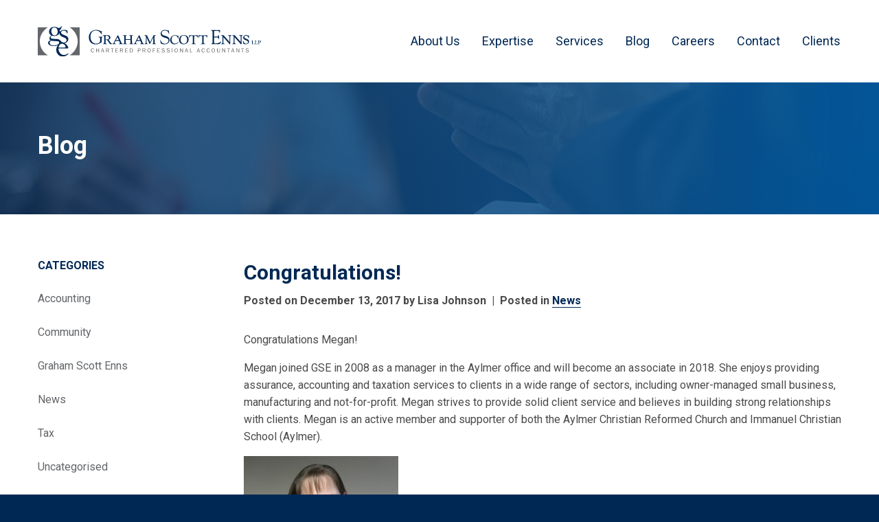

--- FILE ---
content_type: text/html; charset=UTF-8
request_url: http://www.grahamscottenns.com/blog/news/congratulations-2/
body_size: 8270
content:
<!doctype html>
<html lang="en-CA">
<head>
	<meta charset="UTF-8">
	<meta name="viewport" content="width=device-width, initial-scale=1">
	<link rel="profile" href="https://gmpg.org/xfn/11">

	<title>Congratulations! | Graham Scott Enns</title>

<!-- The SEO Framework by Sybre Waaijer -->
<meta name="description" content="Congratulations Megan! Megan joined GSE in 2008 as a manager in the Aylmer office and will become an associate in 2018. She enjoys providing assurance&#8230;" />
<meta property="og:image" content="https://www.grahamscottenns.com/wp-content/uploads/2017/12/Megan-Siemens-close-up-002-e1513012418233-225x300.jpg" />
<meta property="og:locale" content="en_GB" />
<meta property="og:type" content="article" />
<meta property="og:title" content="Congratulations! | Graham Scott Enns" />
<meta property="og:description" content="Congratulations Megan! Megan joined GSE in 2008 as a manager in the Aylmer office and will become an associate in 2018. She enjoys providing assurance, accounting and taxation services to clients in a&#8230;" />
<meta property="og:url" content="https://www.grahamscottenns.com/blog/news/congratulations-2/" />
<meta property="og:site_name" content="Graham Scott Enns" />
<meta property="og:updated_time" content="2017-12-13T19:43+00:00" />
<meta property="article:published_time" content="2017-12-13T19:43+00:00" />
<meta property="article:modified_time" content="2017-12-13T19:43+00:00" />
<meta name="twitter:card" content="summary_large_image" />
<meta name="twitter:title" content="Congratulations! | Graham Scott Enns" />
<meta name="twitter:description" content="Congratulations Megan! Megan joined GSE in 2008 as a manager in the Aylmer office and will become an associate in 2018. She enjoys providing assurance, accounting and taxation services to clients in a&#8230;" />
<meta name="twitter:image" content="https://www.grahamscottenns.com/wp-content/uploads/2017/12/Megan-Siemens-close-up-002-e1513012418233-225x300.jpg" />
<link rel="canonical" href="https://www.grahamscottenns.com/blog/news/congratulations-2/" />
<script type="application/ld+json">{"@context":"https://schema.org","@type":"BreadcrumbList","itemListElement":[{"@type":"ListItem","position":1,"item":{"@id":"https://www.grahamscottenns.com/","name":"Graham Scott Enns"}},{"@type":"ListItem","position":2,"item":{"@id":"https://www.grahamscottenns.com/blog/category/news/","name":"News"}},{"@type":"ListItem","position":3,"item":{"@id":"https://www.grahamscottenns.com/blog/news/congratulations-2/","name":"Congratulations!"}}]}</script>
<!-- / The SEO Framework by Sybre Waaijer | 10.17ms meta | 29.20ms boot -->

<link rel='dns-prefetch' href='//fonts.googleapis.com' />
<link rel='dns-prefetch' href='//s.w.org' />
<link rel="alternate" type="application/rss+xml" title="Graham Scott Enns &raquo; Feed" href="https://www.grahamscottenns.com/feed/" />
<script type="text/javascript">
window._wpemojiSettings = {"baseUrl":"https:\/\/s.w.org\/images\/core\/emoji\/13.1.0\/72x72\/","ext":".png","svgUrl":"https:\/\/s.w.org\/images\/core\/emoji\/13.1.0\/svg\/","svgExt":".svg","source":{"concatemoji":"http:\/\/www.grahamscottenns.com\/wp-includes\/js\/wp-emoji-release.min.js?ver=5.9.12"}};
/*! This file is auto-generated */
!function(e,a,t){var n,r,o,i=a.createElement("canvas"),p=i.getContext&&i.getContext("2d");function s(e,t){var a=String.fromCharCode;p.clearRect(0,0,i.width,i.height),p.fillText(a.apply(this,e),0,0);e=i.toDataURL();return p.clearRect(0,0,i.width,i.height),p.fillText(a.apply(this,t),0,0),e===i.toDataURL()}function c(e){var t=a.createElement("script");t.src=e,t.defer=t.type="text/javascript",a.getElementsByTagName("head")[0].appendChild(t)}for(o=Array("flag","emoji"),t.supports={everything:!0,everythingExceptFlag:!0},r=0;r<o.length;r++)t.supports[o[r]]=function(e){if(!p||!p.fillText)return!1;switch(p.textBaseline="top",p.font="600 32px Arial",e){case"flag":return s([127987,65039,8205,9895,65039],[127987,65039,8203,9895,65039])?!1:!s([55356,56826,55356,56819],[55356,56826,8203,55356,56819])&&!s([55356,57332,56128,56423,56128,56418,56128,56421,56128,56430,56128,56423,56128,56447],[55356,57332,8203,56128,56423,8203,56128,56418,8203,56128,56421,8203,56128,56430,8203,56128,56423,8203,56128,56447]);case"emoji":return!s([10084,65039,8205,55357,56613],[10084,65039,8203,55357,56613])}return!1}(o[r]),t.supports.everything=t.supports.everything&&t.supports[o[r]],"flag"!==o[r]&&(t.supports.everythingExceptFlag=t.supports.everythingExceptFlag&&t.supports[o[r]]);t.supports.everythingExceptFlag=t.supports.everythingExceptFlag&&!t.supports.flag,t.DOMReady=!1,t.readyCallback=function(){t.DOMReady=!0},t.supports.everything||(n=function(){t.readyCallback()},a.addEventListener?(a.addEventListener("DOMContentLoaded",n,!1),e.addEventListener("load",n,!1)):(e.attachEvent("onload",n),a.attachEvent("onreadystatechange",function(){"complete"===a.readyState&&t.readyCallback()})),(n=t.source||{}).concatemoji?c(n.concatemoji):n.wpemoji&&n.twemoji&&(c(n.twemoji),c(n.wpemoji)))}(window,document,window._wpemojiSettings);
</script>
<style type="text/css">
img.wp-smiley,
img.emoji {
	display: inline !important;
	border: none !important;
	box-shadow: none !important;
	height: 1em !important;
	width: 1em !important;
	margin: 0 0.07em !important;
	vertical-align: -0.1em !important;
	background: none !important;
	padding: 0 !important;
}
</style>
	<link rel='stylesheet' id='formidable-css'  href='http://www.grahamscottenns.com/wp-content/plugins/formidable/css/formidableforms.css?ver=1191153' type='text/css' media='all' />
<link rel='stylesheet' id='wp-block-library-css'  href='http://www.grahamscottenns.com/wp-includes/css/dist/block-library/style.min.css?ver=5.9.12' type='text/css' media='all' />
<style id='global-styles-inline-css' type='text/css'>
body{--wp--preset--color--black: #000000;--wp--preset--color--cyan-bluish-gray: #abb8c3;--wp--preset--color--white: #ffffff;--wp--preset--color--pale-pink: #f78da7;--wp--preset--color--vivid-red: #cf2e2e;--wp--preset--color--luminous-vivid-orange: #ff6900;--wp--preset--color--luminous-vivid-amber: #fcb900;--wp--preset--color--light-green-cyan: #7bdcb5;--wp--preset--color--vivid-green-cyan: #00d084;--wp--preset--color--pale-cyan-blue: #8ed1fc;--wp--preset--color--vivid-cyan-blue: #0693e3;--wp--preset--color--vivid-purple: #9b51e0;--wp--preset--gradient--vivid-cyan-blue-to-vivid-purple: linear-gradient(135deg,rgba(6,147,227,1) 0%,rgb(155,81,224) 100%);--wp--preset--gradient--light-green-cyan-to-vivid-green-cyan: linear-gradient(135deg,rgb(122,220,180) 0%,rgb(0,208,130) 100%);--wp--preset--gradient--luminous-vivid-amber-to-luminous-vivid-orange: linear-gradient(135deg,rgba(252,185,0,1) 0%,rgba(255,105,0,1) 100%);--wp--preset--gradient--luminous-vivid-orange-to-vivid-red: linear-gradient(135deg,rgba(255,105,0,1) 0%,rgb(207,46,46) 100%);--wp--preset--gradient--very-light-gray-to-cyan-bluish-gray: linear-gradient(135deg,rgb(238,238,238) 0%,rgb(169,184,195) 100%);--wp--preset--gradient--cool-to-warm-spectrum: linear-gradient(135deg,rgb(74,234,220) 0%,rgb(151,120,209) 20%,rgb(207,42,186) 40%,rgb(238,44,130) 60%,rgb(251,105,98) 80%,rgb(254,248,76) 100%);--wp--preset--gradient--blush-light-purple: linear-gradient(135deg,rgb(255,206,236) 0%,rgb(152,150,240) 100%);--wp--preset--gradient--blush-bordeaux: linear-gradient(135deg,rgb(254,205,165) 0%,rgb(254,45,45) 50%,rgb(107,0,62) 100%);--wp--preset--gradient--luminous-dusk: linear-gradient(135deg,rgb(255,203,112) 0%,rgb(199,81,192) 50%,rgb(65,88,208) 100%);--wp--preset--gradient--pale-ocean: linear-gradient(135deg,rgb(255,245,203) 0%,rgb(182,227,212) 50%,rgb(51,167,181) 100%);--wp--preset--gradient--electric-grass: linear-gradient(135deg,rgb(202,248,128) 0%,rgb(113,206,126) 100%);--wp--preset--gradient--midnight: linear-gradient(135deg,rgb(2,3,129) 0%,rgb(40,116,252) 100%);--wp--preset--duotone--dark-grayscale: url('#wp-duotone-dark-grayscale');--wp--preset--duotone--grayscale: url('#wp-duotone-grayscale');--wp--preset--duotone--purple-yellow: url('#wp-duotone-purple-yellow');--wp--preset--duotone--blue-red: url('#wp-duotone-blue-red');--wp--preset--duotone--midnight: url('#wp-duotone-midnight');--wp--preset--duotone--magenta-yellow: url('#wp-duotone-magenta-yellow');--wp--preset--duotone--purple-green: url('#wp-duotone-purple-green');--wp--preset--duotone--blue-orange: url('#wp-duotone-blue-orange');--wp--preset--font-size--small: 13px;--wp--preset--font-size--medium: 20px;--wp--preset--font-size--large: 36px;--wp--preset--font-size--x-large: 42px;}.has-black-color{color: var(--wp--preset--color--black) !important;}.has-cyan-bluish-gray-color{color: var(--wp--preset--color--cyan-bluish-gray) !important;}.has-white-color{color: var(--wp--preset--color--white) !important;}.has-pale-pink-color{color: var(--wp--preset--color--pale-pink) !important;}.has-vivid-red-color{color: var(--wp--preset--color--vivid-red) !important;}.has-luminous-vivid-orange-color{color: var(--wp--preset--color--luminous-vivid-orange) !important;}.has-luminous-vivid-amber-color{color: var(--wp--preset--color--luminous-vivid-amber) !important;}.has-light-green-cyan-color{color: var(--wp--preset--color--light-green-cyan) !important;}.has-vivid-green-cyan-color{color: var(--wp--preset--color--vivid-green-cyan) !important;}.has-pale-cyan-blue-color{color: var(--wp--preset--color--pale-cyan-blue) !important;}.has-vivid-cyan-blue-color{color: var(--wp--preset--color--vivid-cyan-blue) !important;}.has-vivid-purple-color{color: var(--wp--preset--color--vivid-purple) !important;}.has-black-background-color{background-color: var(--wp--preset--color--black) !important;}.has-cyan-bluish-gray-background-color{background-color: var(--wp--preset--color--cyan-bluish-gray) !important;}.has-white-background-color{background-color: var(--wp--preset--color--white) !important;}.has-pale-pink-background-color{background-color: var(--wp--preset--color--pale-pink) !important;}.has-vivid-red-background-color{background-color: var(--wp--preset--color--vivid-red) !important;}.has-luminous-vivid-orange-background-color{background-color: var(--wp--preset--color--luminous-vivid-orange) !important;}.has-luminous-vivid-amber-background-color{background-color: var(--wp--preset--color--luminous-vivid-amber) !important;}.has-light-green-cyan-background-color{background-color: var(--wp--preset--color--light-green-cyan) !important;}.has-vivid-green-cyan-background-color{background-color: var(--wp--preset--color--vivid-green-cyan) !important;}.has-pale-cyan-blue-background-color{background-color: var(--wp--preset--color--pale-cyan-blue) !important;}.has-vivid-cyan-blue-background-color{background-color: var(--wp--preset--color--vivid-cyan-blue) !important;}.has-vivid-purple-background-color{background-color: var(--wp--preset--color--vivid-purple) !important;}.has-black-border-color{border-color: var(--wp--preset--color--black) !important;}.has-cyan-bluish-gray-border-color{border-color: var(--wp--preset--color--cyan-bluish-gray) !important;}.has-white-border-color{border-color: var(--wp--preset--color--white) !important;}.has-pale-pink-border-color{border-color: var(--wp--preset--color--pale-pink) !important;}.has-vivid-red-border-color{border-color: var(--wp--preset--color--vivid-red) !important;}.has-luminous-vivid-orange-border-color{border-color: var(--wp--preset--color--luminous-vivid-orange) !important;}.has-luminous-vivid-amber-border-color{border-color: var(--wp--preset--color--luminous-vivid-amber) !important;}.has-light-green-cyan-border-color{border-color: var(--wp--preset--color--light-green-cyan) !important;}.has-vivid-green-cyan-border-color{border-color: var(--wp--preset--color--vivid-green-cyan) !important;}.has-pale-cyan-blue-border-color{border-color: var(--wp--preset--color--pale-cyan-blue) !important;}.has-vivid-cyan-blue-border-color{border-color: var(--wp--preset--color--vivid-cyan-blue) !important;}.has-vivid-purple-border-color{border-color: var(--wp--preset--color--vivid-purple) !important;}.has-vivid-cyan-blue-to-vivid-purple-gradient-background{background: var(--wp--preset--gradient--vivid-cyan-blue-to-vivid-purple) !important;}.has-light-green-cyan-to-vivid-green-cyan-gradient-background{background: var(--wp--preset--gradient--light-green-cyan-to-vivid-green-cyan) !important;}.has-luminous-vivid-amber-to-luminous-vivid-orange-gradient-background{background: var(--wp--preset--gradient--luminous-vivid-amber-to-luminous-vivid-orange) !important;}.has-luminous-vivid-orange-to-vivid-red-gradient-background{background: var(--wp--preset--gradient--luminous-vivid-orange-to-vivid-red) !important;}.has-very-light-gray-to-cyan-bluish-gray-gradient-background{background: var(--wp--preset--gradient--very-light-gray-to-cyan-bluish-gray) !important;}.has-cool-to-warm-spectrum-gradient-background{background: var(--wp--preset--gradient--cool-to-warm-spectrum) !important;}.has-blush-light-purple-gradient-background{background: var(--wp--preset--gradient--blush-light-purple) !important;}.has-blush-bordeaux-gradient-background{background: var(--wp--preset--gradient--blush-bordeaux) !important;}.has-luminous-dusk-gradient-background{background: var(--wp--preset--gradient--luminous-dusk) !important;}.has-pale-ocean-gradient-background{background: var(--wp--preset--gradient--pale-ocean) !important;}.has-electric-grass-gradient-background{background: var(--wp--preset--gradient--electric-grass) !important;}.has-midnight-gradient-background{background: var(--wp--preset--gradient--midnight) !important;}.has-small-font-size{font-size: var(--wp--preset--font-size--small) !important;}.has-medium-font-size{font-size: var(--wp--preset--font-size--medium) !important;}.has-large-font-size{font-size: var(--wp--preset--font-size--large) !important;}.has-x-large-font-size{font-size: var(--wp--preset--font-size--x-large) !important;}
</style>
<link rel='stylesheet' id='gse-googlefont-css'  href='//fonts.googleapis.com/css?family=Roboto%3A400%2C400i%2C700%7CSorts+Mill+Goudy&#038;ver=5.9.12' type='text/css' media='all' />
<link rel='stylesheet' id='gse-fontawesome-css'  href='http://www.grahamscottenns.com/wp-content/themes/gse/css/all.min.css?ver=5.9.12' type='text/css' media='all' />
<link rel='stylesheet' id='gse-foundation-css'  href='http://www.grahamscottenns.com/wp-content/themes/gse/css/foundation.min.css?ver=5.9.12' type='text/css' media='all' />
<link rel='stylesheet' id='gse-style-css'  href='http://www.grahamscottenns.com/wp-content/themes/gse/style.css?ver=5.9.12' type='text/css' media='all' />
<script type='text/javascript' src='http://www.grahamscottenns.com/wp-content/themes/gse/js/vendor/jquery.js?ver=5.9.12' id='gse-jquery-js'></script>
<script type='text/javascript' src='http://www.grahamscottenns.com/wp-content/themes/gse/js/vendor/what-input.js?ver=5.9.12' id='gse-whatinput-js'></script>
<script type='text/javascript' src='http://www.grahamscottenns.com/wp-content/themes/gse/js/vendor/foundation.min.js?ver=5.9.12' id='gse-foundation-js'></script>
<link rel="https://api.w.org/" href="https://www.grahamscottenns.com/wp-json/" /><link rel="alternate" type="application/json" href="https://www.grahamscottenns.com/wp-json/wp/v2/posts/994" /><link rel="EditURI" type="application/rsd+xml" title="RSD" href="https://www.grahamscottenns.com/xmlrpc.php?rsd" />
<link rel="wlwmanifest" type="application/wlwmanifest+xml" href="http://www.grahamscottenns.com/wp-includes/wlwmanifest.xml" /> 
<link rel="alternate" type="application/json+oembed" href="https://www.grahamscottenns.com/wp-json/oembed/1.0/embed?url=https%3A%2F%2Fwww.grahamscottenns.com%2Fblog%2Fnews%2Fcongratulations-2%2F" />
<link rel="alternate" type="text/xml+oembed" href="https://www.grahamscottenns.com/wp-json/oembed/1.0/embed?url=https%3A%2F%2Fwww.grahamscottenns.com%2Fblog%2Fnews%2Fcongratulations-2%2F&#038;format=xml" />
<link rel="icon" href="https://www.grahamscottenns.com/wp-content/uploads/2019/01/cropped-icon-grahamscottenns-32x32.png" sizes="32x32" />
<link rel="icon" href="https://www.grahamscottenns.com/wp-content/uploads/2019/01/cropped-icon-grahamscottenns-192x192.png" sizes="192x192" />
<link rel="apple-touch-icon" href="https://www.grahamscottenns.com/wp-content/uploads/2019/01/cropped-icon-grahamscottenns-180x180.png" />
<meta name="msapplication-TileImage" content="https://www.grahamscottenns.com/wp-content/uploads/2019/01/cropped-icon-grahamscottenns-270x270.png" />
</head>

<body class="post-template-default single single-post postid-994 single-format-standard wp-custom-logo">
<div id="page" class="site">
	<a class="skip-link screen-reader-text" href="#content">Skip to content</a>

	<header id="masthead" class="site-header">
		<div class="grid-container">
			<div class="grid-x grid-padding-x large-padding-collapse align-justify align-middle">
				<div class="cell shrink site-branding">
					<a href="https://www.grahamscottenns.com/" class="custom-logo-link" rel="home"><img src="https://www.grahamscottenns.com/wp-content/uploads/2019/01/logo-grahamscottenns.svg" class="custom-logo" alt="Graham Scott Enns logo" /></a>						<p class="site-title"><a href="https://www.grahamscottenns.com/" rel="home">Graham Scott Enns</a></p>
												<p class="site-description">Chartered Professional Accountants in St. Thomas &amp; Aylmer Ontario</p>
									</div><!-- .site-branding -->
		
				<nav id="site-navigation" class="cell shrink main-navigation">
					<button class="menu-toggle button" aria-controls="primary-menu" aria-expanded="false">Menu</button>
					<div class="menu-primary-navigation-container"><ul id="primary-menu" class="menu"><li id="menu-item-1245" class="menu-item menu-item-type-post_type menu-item-object-page menu-item-has-children menu-item-1245"><a href="https://www.grahamscottenns.com/about-us/">About Us</a></li>
<li id="menu-item-67" class="menu-item menu-item-type-post_type menu-item-object-page menu-item-has-children menu-item-67"><a href="https://www.grahamscottenns.com/expertise/">Expertise</a></li>
<li id="menu-item-73" class="menu-item menu-item-type-post_type menu-item-object-page menu-item-has-children menu-item-73"><a href="https://www.grahamscottenns.com/services/">Services</a></li>
<li id="menu-item-66" class="menu-item menu-item-type-post_type menu-item-object-page current_page_parent menu-item-66"><a href="https://www.grahamscottenns.com/blog/">Blog</a></li>
<li id="menu-item-2216" class="menu-item menu-item-type-post_type menu-item-object-page menu-item-2216"><a href="https://www.grahamscottenns.com/about-us/careers/">Careers</a></li>
<li id="menu-item-1251" class="menu-item menu-item-type-post_type menu-item-object-page menu-item-1251"><a href="https://www.grahamscottenns.com/contact/">Contact</a></li>
<li id="menu-item-1896" class="menu-item menu-item-type-post_type menu-item-object-page menu-item-1896"><a href="https://www.grahamscottenns.com/clients/">Clients</a></li>
</ul></div>				</nav><!-- #site-navigation -->
			</div>
		</div>
	</header><!-- #masthead -->

	<div id="content" class="site-content">

	<div id="primary" class="content-area">
		<main id="main" class="site-main">
			
			<header class="entry-header page-hero">
				<div class="inner-hero">
					<div class="grid-container">
						<div class="grid-x grid-padding-x align-middle">
							<div class="cell small-12">
								<h1 class="page-title"><a href="https://www.grahamscottenns.com/blog/">Blog</a></h1>
							</div>
						</div>
					</div>
				</div>
			</header>
			
			<section class="grid-container content">
				<div class="grid-x grid-padding-x">
					<div class="cell small-12 medium-9 medium-order-2">

						
<article id="post-994" class="post-994 post type-post status-publish format-standard hentry category-news">
	<header class="entry-header">
		<h1 class="entry-title">Congratulations!</h1>			<div class="entry-meta">
				<span class="posted-on">Posted on <time class="entry-date published updated" datetime="2017-12-13T19:43:30-05:00">December 13, 2017</time></span><span class="byline"> by <span class="author vcard">Lisa Johnson</span></span> &nbsp;|&nbsp; 
				<span class="cat-links">Posted in <a href="https://www.grahamscottenns.com/blog/category/news/" rel="category tag">News</a></span>			</div><!-- .entry-meta -->
			</header><!-- .entry-header -->

	
	<div class="entry-content">
		<h4></h4>
<p>Congratulations Megan!</p>
<p>Megan joined GSE in 2008 as a manager in the Aylmer office and will become an associate in 2018. She enjoys providing assurance, accounting and taxation services to clients in a wide range of sectors, including owner-managed small business, manufacturing and not-for-profit. Megan strives to provide solid client service and believes in building strong relationships with clients. Megan is an active member and supporter of both the Aylmer Christian Reformed Church and Immanuel Christian School (Aylmer).</p>
<p><a href="https://www.grahamscottenns.com/wp-content/uploads/2017/12/Megan-Siemens-close-up-002-e1513012418233.jpg"><img class="alignnone size-medium wp-image-984" src="https://www.grahamscottenns.com/wp-content/uploads/2017/12/Megan-Siemens-close-up-002-e1513012418233-225x300.jpg" alt="" width="225" height="300" srcset="https://www.grahamscottenns.com/wp-content/uploads/2017/12/Megan-Siemens-close-up-002-e1513012418233-225x300.jpg 225w, https://www.grahamscottenns.com/wp-content/uploads/2017/12/Megan-Siemens-close-up-002-e1513012418233-768x1024.jpg 768w" sizes="(max-width: 225px) 100vw, 225px" /></a></p>
<h3>Megan Siemens, CPA, CA</h3>
<h4>Associate</h4>
	</div><!-- .entry-content -->

	<footer class="entry-footer">
			</footer><!-- .entry-footer -->
</article><!-- #post-994 -->
						
						<nav class="posts-navigation" role="navigation">
							<a href="https://www.grahamscottenns.com/blog/" class="button expanded">More posts</a>
						</nav>
				
								
					</div>
					<div class="cell small-12 medium-3 medium-order-1">
						
<aside id="secondary" class="widget-area">
	<section id="categories-2" class="widget widget_categories"><h2 class="widget-title">Categories</h2>
			<ul>
					<li class="cat-item cat-item-9"><a href="https://www.grahamscottenns.com/blog/category/accounting/">Accounting</a>
</li>
	<li class="cat-item cat-item-7"><a href="https://www.grahamscottenns.com/blog/category/community/">Community</a>
</li>
	<li class="cat-item cat-item-5"><a href="https://www.grahamscottenns.com/blog/category/graham-scott-enns/">Graham Scott Enns</a>
</li>
	<li class="cat-item cat-item-8"><a href="https://www.grahamscottenns.com/blog/category/news/">News</a>
</li>
	<li class="cat-item cat-item-6"><a href="https://www.grahamscottenns.com/blog/category/tax/">Tax</a>
</li>
	<li class="cat-item cat-item-1"><a href="https://www.grahamscottenns.com/blog/category/uncategorized/">Uncategorised</a>
</li>
			</ul>

			</section></aside><!-- #secondary -->
					</div>
				</div>
			</section>

		</main><!-- #main -->
	</div><!-- #primary -->


	</div><!-- #content -->

	<footer id="colophon" class="site-footer">
		<div class="grid-container">
			<div class="grid-x grid-padding-x icon-background">
				<div class="cell small-12 medium-7 large-5 large-offset-2">
					<nav id="footer-navigation">
					<div class="menu-secondary-menu-container"><ul id="secondary-menu" class="menu"><li id="menu-item-1324" class="menu-item menu-item-type-post_type menu-item-object-page menu-item-home menu-item-has-children menu-item-1324"><a href="https://www.grahamscottenns.com/">Home</a>
<ul class="sub-menu">
	<li id="menu-item-1474" class="menu-item menu-item-type-post_type menu-item-object-page menu-item-1474"><a href="https://www.grahamscottenns.com/homepage/accessibility/">Accessibility</a></li>
	<li id="menu-item-1352" class="menu-item menu-item-type-post_type menu-item-object-page menu-item-privacy-policy menu-item-1352"><a href="https://www.grahamscottenns.com/homepage/privacy-policy/">Privacy Policy</a></li>
</ul>
</li>
<li id="menu-item-1325" class="menu-item menu-item-type-post_type menu-item-object-page menu-item-has-children menu-item-1325"><a href="https://www.grahamscottenns.com/about-us/">About Us</a>
<ul class="sub-menu">
	<li id="menu-item-1327" class="menu-item menu-item-type-post_type menu-item-object-page menu-item-1327"><a href="https://www.grahamscottenns.com/about-us/our-approach/">Our Approach</a></li>
	<li id="menu-item-1475" class="menu-item menu-item-type-post_type menu-item-object-page menu-item-1475"><a href="https://www.grahamscottenns.com/about-us/partners/">Partners</a></li>
	<li id="menu-item-1328" class="menu-item menu-item-type-post_type menu-item-object-page menu-item-1328"><a href="https://www.grahamscottenns.com/about-us/team/">Team</a></li>
	<li id="menu-item-1331" class="menu-item menu-item-type-post_type menu-item-object-page menu-item-1331"><a href="https://www.grahamscottenns.com/about-us/careers/">Careers</a></li>
	<li id="menu-item-1326" class="menu-item menu-item-type-post_type menu-item-object-page menu-item-1326"><a href="https://www.grahamscottenns.com/about-us/firm-history/">Firm History</a></li>
</ul>
</li>
<li id="menu-item-1333" class="menu-item menu-item-type-post_type menu-item-object-page menu-item-has-children menu-item-1333"><a href="https://www.grahamscottenns.com/expertise/">Expertise</a>
<ul class="sub-menu">
	<li id="menu-item-1337" class="menu-item menu-item-type-post_type menu-item-object-page menu-item-1337"><a href="https://www.grahamscottenns.com/expertise/owner-managed-businesses/">Owner-Managed Businesses</a></li>
	<li id="menu-item-1335" class="menu-item menu-item-type-post_type menu-item-object-page menu-item-1335"><a href="https://www.grahamscottenns.com/expertise/municipalities/">Municipalities</a></li>
	<li id="menu-item-1336" class="menu-item menu-item-type-post_type menu-item-object-page menu-item-1336"><a href="https://www.grahamscottenns.com/expertise/not-for-profits-charities/">Not-For-Profits &#038; Charities</a></li>
	<li id="menu-item-1334" class="menu-item menu-item-type-post_type menu-item-object-page menu-item-1334"><a href="https://www.grahamscottenns.com/expertise/manufacturing/">Manufacturing</a></li>
	<li id="menu-item-1338" class="menu-item menu-item-type-post_type menu-item-object-page menu-item-1338"><a href="https://www.grahamscottenns.com/expertise/professional/">Professional</a></li>
	<li id="menu-item-1485" class="menu-item menu-item-type-post_type menu-item-object-page menu-item-1485"><a href="https://www.grahamscottenns.com/expertise/agriculture-ag-business/">Agriculture &#038; Ag Business</a></li>
</ul>
</li>
<li id="menu-item-1341" class="menu-item menu-item-type-post_type menu-item-object-page menu-item-has-children menu-item-1341"><a href="https://www.grahamscottenns.com/services/">Services</a>
<ul class="sub-menu">
	<li id="menu-item-1344" class="menu-item menu-item-type-post_type menu-item-object-page menu-item-1344"><a href="https://www.grahamscottenns.com/services/advisory-services/">Advisory Services</a></li>
	<li id="menu-item-1343" class="menu-item menu-item-type-post_type menu-item-object-page menu-item-1343"><a href="https://www.grahamscottenns.com/services/auditing-assurance/">Auditing &#038; Assurance</a></li>
	<li id="menu-item-1342" class="menu-item menu-item-type-post_type menu-item-object-page menu-item-1342"><a href="https://www.grahamscottenns.com/services/taxation/">Taxation</a></li>
	<li id="menu-item-1345" class="menu-item menu-item-type-post_type menu-item-object-page menu-item-1345"><a href="https://www.grahamscottenns.com/services/succession-planning/">Succession Planning</a></li>
	<li id="menu-item-1347" class="menu-item menu-item-type-post_type menu-item-object-page menu-item-1347"><a href="https://www.grahamscottenns.com/services/agricultural/">Agricultural</a></li>
	<li id="menu-item-1346" class="menu-item menu-item-type-post_type menu-item-object-page menu-item-1346"><a href="https://www.grahamscottenns.com/services/special-services/">Special Services</a></li>
</ul>
</li>
<li id="menu-item-1330" class="menu-item menu-item-type-post_type menu-item-object-page current_page_parent menu-item-1330"><a href="https://www.grahamscottenns.com/blog/">Blog</a></li>
<li id="menu-item-1332" class="menu-item menu-item-type-post_type menu-item-object-page menu-item-1332"><a href="https://www.grahamscottenns.com/contact/">Contact</a></li>
<li id="menu-item-1897" class="menu-item menu-item-type-post_type menu-item-object-page menu-item-1897"><a href="https://www.grahamscottenns.com/clients/">Clients</a></li>
</ul></div>					</nav>
				</div>
				<div class="cell small-12 medium-5 large-5">
					<div class="grid-x grid-padding-x">
						
<section id="text-2" class="cell small-12 large-6 widget widget_text"><h2 class="h6 widget-title">Aylmer Office</h2>			<div class="textwidget"><p>25 John Street South, Suite 208<br />
Aylmer, Ontario N5H 2C1<br />
Phone: <a href="tel:+1-519-773-9265">519-773-9265</a><br />
Fax: <a href="tel:+1-519-773-9683">519-773-9683</a></p>
<p><a href="https://goo.gl/maps/AxgvKgCneLKVwaxbA" target="_blank" rel="noopener">View on Google Maps</a></p>
</div>
		</section><section id="text-3" class="cell small-12 large-6 widget widget_text"><h2 class="h6 widget-title">St. Thomas Office</h2>			<div class="textwidget"><p>450 Sunset Drive,<br />
St. Thomas, Ontario N5R 5V1<br />
Phone: <a href="tel:+1-519-633-0700">519-633-0700</a><br />
Fax: <a href="tel:+1-519-633-7009">519-633-7009</a></p>
<p><a href="https://goo.gl/maps/otVwrx7rdGpDm7Wz5" target="_blank" rel="noopener">View on Google Maps</a></p>
</div>
		</section><section id="text-4" class="cell small-12 large-6 widget widget_text"><h2 class="h6 widget-title">Follow Us</h2>			<div class="textwidget"><ul class="menu simple">
<li><a href="https://www.facebook.com/Graham-Scott-Enns-LLP-102738507838318/" target="_blank" rel="noopener"><i class="fab fa-facebook fa-lg"></i> <span>Follow us on Facebook</span></a></li>
<li><a href="https://www.instagram.com/grahamscottennsllp/" target="_blank" rel="noopener"><i class="fab fa-instagram fa-lg"></i> <span>Follow us on Instagram</span></a></li>
<li><a href="https://www.linkedin.com/company/graham-scott-enns-llp/" target="_blank" rel="noopener"><i class="fab fa-linkedin fa-lg"></i> <span>Follow us on LinkedIn</span></a></li>
</ul>
</div>
		</section>					</div>
				</div>
				<div class="cell small-12 site-info">
					<svg data-name="gse-logo-icon" id="gse-logo-icon-footer" viewBox="0 0 132 200" width="132" height="200"><path d="M130.48 179.25a3.77 3.77 0 0 0-1.63.72Q114.9 190.05 103 190q-15 0-25.32-12t-10.26-29.47l.1-2.28h41.18l7.41.21 8 .1c4.73 0 7.08-1.13 7.08-3.39 0-1.57-.89-4.34-2.71-8.31a52.33 52.33 0 0 0-5.33-9.46 34.84 34.84 0 0 0-16.76-12.4 30.72 30.72 0 0 0 15.78-7.76q9.08-8.27 9.08-19.85c0-6.3-1.75-11.29-5.27-15s-9.81-7.27-18.87-10.62-15.21-6.24-18.21-8.58a11.52 11.52 0 0 1-.32-18 16.09 16.09 0 0 1 10.7-3.49q16.44 0 22.4 15.62c.75 1.84 1.56 2.73 2.45 2.67q2.45-.12 2.45-4.12a26 26 0 0 0-.33-3.9l-.43-4a19.81 19.81 0 0 1-.22-2.87v-1.7q0-2.13-2.94-3.14l-4.78-1.51a45.76 45.76 0 0 0-14.8-2.13q-12.28 0-20.65 6.77a23 23 0 0 0-6.26 7.5 26.2 26.2 0 0 0 .16-2.89 31.21 31.21 0 0 0-1-8.72 8.35 8.35 0 0 1-.33-1.99c0-.83.68-1.45 2.07-1.85a9.81 9.81 0 0 0 6.42-4.65 45 45 0 0 0 3-8.31 35.9 35.9 0 0 0 1.69-8c0-1.72-.62-2.55-1.85-2.49a1.72 1.72 0 0 0-1.73 1.24l-1.42 3.9c-.65 1.72-2.6 3.45-5.88 5.19A19 19 0 0 1 68.51 13c-1.09 0-2.86-.76-5.33-2.25a44.35 44.35 0 0 0-23.26-6.23q-14.35 0-23.87 8.9a29.13 29.13 0 0 0-9.52 22.25Q6.53 52.94 21 61 8.27 69.47 8.27 81.48c0 4.18 2.47 8 7.4 11.59v.73Q0 98.81 0 110.72q0 9.28 10.82 14.87t28.23 5.64q14 0 24.57-4.94a44.31 44.31 0 0 0-10.88 29.47c0 12.51 4 23 12 31.51A39.26 39.26 0 0 0 94.48 200q15.78 0 29.92-10.43c5.08-3.74 7.6-6.64 7.6-8.7 0-1.14-.51-1.7-1.52-1.62zm-16.85-41.93c0 2.19-2.87 3.29-8.58 3.29H68.18q1.41-11.62 7.34-18.35a18.92 18.92 0 0 1 14.85-6.72c5.72 0 11 2.28 15.93 6.88s7.33 9.58 7.33 14.9zM20.77 31.76A25.79 25.79 0 0 1 26.45 15q5.68-7 13.9-7Q49.77 8 56 16.26T62.21 37q0 10.75-5.47 17.35a17.63 17.63 0 0 1-14.33 6.6q-9.42 0-15.53-8.19t-6.11-21zM19.61 67c2.14-2.39 4.33-3.58 6.6-3.58a18 18 0 0 1 3.49.42 77.09 77.09 0 0 0 12.93 1.23 35 35 0 0 0 23.6-8.72 29.6 29.6 0 0 0 7.93-10.26c-.06.62-.11 1.27-.11 1.91a19.45 19.45 0 0 0 5.43 13.9q5.44 5.67 18.5 11l9.56 4c8.2 3.42 12.29 8.66 12.29 15.66a14.37 14.37 0 0 1-5 11.33c-3.37 3-7.71 4.44-13 4.44-6.16 0-10.63-1.59-15.82-6.37s-6.23-9.65-16.12-14.28c-5.39-2.51-13.74-3.45-27.06-3.45-9.58 0-16.37-.74-20.36-2.26s-6-4-6-7.55A11.17 11.17 0 0 1 19.61 67zm42.45 54.74q-9.93 5.4-24.77 5.39-12.66 0-19.91-4.68t-7.26-12.9q0-9.87 10.33-14.19a62.59 62.59 0 0 0 13.16 2l11.52.64c6.31.42 10.15.61 11.53.61Q72 98.65 72 108.22q0 8.12-9.94 13.51z" fill="#FFFFFF"></path></svg>
					<p class="copyright">&copy; Graham Scott Enns. All Rights Reserved.</p>
				</div><!-- .site-info -->
			</div>
		</div>
	</footer><!-- #colophon -->
</div><!-- #page -->

<script type='text/javascript' src='http://www.grahamscottenns.com/wp-content/themes/gse/js/navigation.js?ver=20151215' id='gse-navigation-js'></script>
<script type='text/javascript' src='http://www.grahamscottenns.com/wp-content/themes/gse/js/skip-link-focus-fix.js?ver=20151215' id='gse-skip-link-focus-fix-js'></script>

<!-- WiredMinds eMetrics tracking with Enterprise Edition V5.4 START -->
<script type='text/javascript' src='https://count.carrierzone.com/app/count_server/count.js'></script>
<script type='text/javascript'><!--
wm_custnum='1ae913e894774220';
wm_page_name='index.php';
wm_group_name='/services/webpages/g/r/grahamscottenns.com/public';
wm_campaign_key='campaign_id';
wm_track_alt='';
wiredminds.count();
// -->
</script>
<!-- WiredMinds eMetrics tracking with Enterprise Edition V5.4 END -->
</body>
</html>


--- FILE ---
content_type: text/css
request_url: http://www.grahamscottenns.com/wp-content/themes/gse/style.css?ver=5.9.12
body_size: 4370
content:
/*!
Theme Name: Graham Scott Enns
Theme URI: http://underscores.me/
Author: Mike Scott
Author URI: http://mikescott.ca
Description: A theme for Graham Scott Enns based on underscores.me
Version: 2.0.0
License: GNU General Public License v2 or later
License URI: LICENSE
Text Domain: gse
Tags: custom-background, custom-logo, custom-menu, featured-images, threaded-comments, translation-ready

This theme, like WordPress, is licensed under the GPL.
Use it to make something cool, have fun, and share what you've learned with others.

Graham Scott Enns is based on Underscores https://underscores.me/, (C) 2012-2017 Automattic, Inc.
Underscores is distributed under the terms of the GNU GPL v2 or later.

Normalizing styles have been helped along thanks to the fine work of
Nicolas Gallagher and Jonathan Neal https://necolas.github.io/normalize.css/
*/

body {
	color: #4A4A4A;
	font-family: 'Roboto', 'Helvetica Neue', 'Helvetica', Arial, sans-serif;
	background-color: #002855;
}

h1, .h1, h2, .h2, h3, .h3, h4, .h4, h5, .h5, h6, .h6 {
	font-family: 'Roboto', 'Helvetica Neue', 'Helvetica', Arial, sans-serif;
	font-weight: 700;
}

#content h1, #content h2 {
	color: #002855;
	font-size: 1.875rem;
}
#content h3 {
	color: #002855;
	font-size: 1.5rem;
}
#content a {
	color: #002855;
	border-bottom: 1px solid #002855;
	transition: all 0.25s ease;
}
#content a:hover {
	color: #365178;
	border-bottom-color: #365178;
	transition: all 0.25s ease;
}
#content h1 a,
#content h2 a,
#content h3 a,
#content h4 a,
#content h5 a,
#content h6 a {
	border: none;
}
.post-edit-link,
#content .post-edit-link {
	display: inline-block;
	padding: 0.5rem 1rem;
	margin: 1rem 0;
	color: #FFFFFF;
	background-color: #365178;
	border: none;
}
.post-edit-link:hover,
#content .post-edit-link:hover {
	color: #FFFFFF;
	background-color: #002855;
}
#content button, #content a.button {
	color: #FFFFFF;
	font-size: 1.125rem;
	font-weight: 700;
	background-color: #002855;
	border: none;
}
#content button:hover, #content a.button:hover {
	font-weight: 700;
	background-color: #365178;
	border: none;
}

#masthead {
	position: relative;
}
#masthead .grid-x {
	min-height: 5rem;
}

.site-branding a.custom-logo-link {
	display: block;
	width: 72px;
	height: 52px;
	overflow: hidden;
}
.site-branding a.custom-logo-link img {
	height: 52px;
	width: auto;
	max-width: none;
}

@media screen and ( min-width: 40em ) {
	#masthead .grid-x {
		min-height: 6.25rem;
	}
	.site-branding a.custom-logo-link {
		display: inline-block;
		width: inherit;
		height: inherit;
		overflow: inherit;
	}
	.site-branding a.custom-logo-link img {
		height: auto;
		width: 325px;
		max-width: 100%;
	}
}

@media screen and ( min-width: 64rem ) {
	#masthead .grid-x {
		min-height: 7.5rem;
	}
	.site-branding a.custom-logo-link {
		padding: 0 0.9375rem;
	}
}

.main-navigation a {
	display: block;
	padding-top: 1.125rem;
	padding-bottom: 1.125rem;
	width: 100%;
	color: #FFFFFF;
	font-size: 1.125rem;
	border-bottom: 1px solid #365178;
	transition: all 0.25s ease;
}
.main-navigation a:hover {
	color: #FFFFFF;
	background-color: rgba(0,103,180,0.80);
}
.main-navigation li:last-child a {
	border: none;
}
.main-navigation .button {
	margin: 0;
	padding-left: 0;
	padding-right: 0;
	color: #002855;
	font-size: 1rem;
	line-height: 2rem;
	vertical-align: middle;
	text-transform: uppercase;
	background: none;
}
.main-navigation .button::after {
	display: inline-block;
	width: 2rem;
	height: 2rem;
	margin-left: 0.625rem;
    font-style: normal;
    font-family: "Font Awesome 5 Pro"; 
    font-weight: 400;
    font-size: 2rem;
    line-height: 2rem;
    vertical-align: middle;
    text-align: center;
    content: "\f0c9";
    font-variant: normal;
    text-rendering: auto;
    -webkit-font-smoothing: antialiased;
}
.main-navigation.toggled .button::after {
	content: "\f00d";
}
.main-navigation ul {
	display: none;
}
.menu-toggle {
	cursor: pointer;
}
.main-navigation.toggled ul {
	display: block;
	background-color: rgba(0,40,85,0.98);
	position: absolute;
	top: 5rem;
	right: 0;
	left: 0;
	-webkit-box-shadow: 0px 3px 10px rgba(0,0,0,0.5);
	-moz-box-shadow: 0px 3px 10px rgba(0,0,0,0.5);
	-o-box-shadow: 0px 3px 10px rgba(0,0,0,0.5);
	box-shadow: 0px 8px 10px rgba(0,0,0,0.4);
}
@media screen and ( min-width: 40rem ) {
	.main-navigation.toggled ul {
		top: 6.25rem
	}
}
@media screen and ( min-width: 64rem ) {
	.main-navigation a {
		color: #002855;
		font-size: 1.125rem;
		border: none;
		transition: color 0.25s ease;
	}
	.main-navigation a:hover {
		color: #0067B4;
		background: none;
	}
	.menu-toggle {
		display: none;
	}
	.main-navigation.toggled ul,
	.main-navigation ul {
		display: flex;
		position: static;
	}
	.main-navigation.toggled ul {
		box-shadow: none;
		background: none;
	}
}

#page {
	background-color: #FFFFFF;
}

#content .page-hero {
	background-size: cover;
	background-position: center center;
}
#content .inner-hero {
	background-image: linear-gradient(90deg, rgba(0,40,85,0.80) 0%, rgba(0,103,180,0.80) 100%);
	color: #FFF;
}
body.home #content .inner-hero {
	text-align: center;
}
@media screen and ( min-width: 40rem ) {
	body.home #content .inner-hero {
		text-align: left;
	}
}
#content .page-hero .grid-x {
	min-height: 10rem;
}
body.home #content .page-hero .grid-x {
	padding: 3rem 0;
}
@media screen and ( min-width: 40rem ) {
	#content .page-hero .grid-x {
		min-height: 12rem;
	}
	body.home #content .page-hero .grid-x {
		min-height: 32rem;
	}
}
#content .page-hero a.page-parent-link {
	display: inline-block;
	padding: 0.5rem 0;
	color: #FFF;
	font-size: 1.25rem;
	line-height: 1;
	border: none;
}
#content .page-hero h1 {
	color: #FFFFFF;
	font-size: 1.875rem;
	line-height: 1;
	font-weight: 700;
}
#content .page-hero a {
	color: #FFF;
}
@media screen and ( min-width: 64rem ) {
	#content .page-hero a.page-parent-link {
		font-size: 1.5rem;
	}
	#content .page-hero h1 {
		font-size: 2.25rem;
	}
}
body.home #content .page-hero p {
	margin-bottom: 2rem;
	font-size: 1.5rem;
}
body.home #content .page-hero span.hero-text-bold {
	font-weight: 700;
}
body.home #content .page-hero a.button {
	background-color: #FFFFFF;
	color: #002855;
	font-size: 1.125rem;
	font-weight: 700;
	border: none;
}
body.home #content .page-hero a.button:hover {
	background-color: #365178;
	color: #FFFFFF;
	border: none;
}
@media screen and ( min-width: 64rem ) {
	body.home #content .page-hero p {
		font-size: 2rem;
	}
}
body.home #content section.full-width-centered {
	padding: 3rem 0;
}
@media screen and ( min-width: 64rem ) {
	body.home #content section.full-width-centered {
		padding: 5rem 0;
		font-size: 1.125rem;
	}
}
body.home #content section.full-width-centered.grey-background {
	background-image: url('images/banner-dedicatedprofessionals.jpg');
	background-size: cover;
	background-position: center center;
	background-color: #CCCCCC;
}
body.home #content section.full-width-centered.blue-background {
	color: #FFFFFF;
	background-color: #365178;
}
body.home #content section.full-width-centered.blue-background h1,
body.home #content section.full-width-centered.blue-background h2,
body.home #content section.full-width-centered.blue-background h3,
body.home #content section.full-width-centered.blue-background h4,
body.home #content section.full-width-centered.blue-background h5,
body.home #content section.full-width-centered.blue-background h6 {
	color: #FFFFFF;
}
#content section.content {
	padding-top: 2rem;
	padding-bottom: 2rem;
}
@media screen and ( min-width: 64rem ) {
	#content section.content {
		padding-top: 4rem;
		padding-bottom: 4rem;
	}
}
body.home #content section.content .intro-content {
	margin-bottom: 2rem;
}
body.home #content section.content p > a.button {
	margin: 0;
	border: none;
}
body.home #content article {
	margin-bottom: 1rem;
}
body.home #content article img {
	margin-bottom: 1.5rem;
}
@media screen and ( min-width: 64rem ) {
	body.home #content article img {
		-webkit-transition: box-shadow 0.5s ease;
		-moz-transition: box-shadow 0.5s ease;
		transition: box-shadow 0.55s ease;
	}
	body.home #content article img:hover {
		-webkit-box-shadow: 0px 0px 20px 0px rgba(0,0,0,0.2);
		-moz-box-shadow: 0px 0px 20px 0px rgba(0,0,0,0.2);
		box-shadow: 0px 0px 20px 0px rgba(0,0,0,0.2);
	}
}
body.home #content article h1 {
	margin-bottom: 1rem;
	font-size: 1.5rem;
}
body.home #content article h1::after {
	display: block;
	width: 5rem;
	margin-top: 0.5rem;
	border-bottom: 4px solid #63666A;
	content: "";
}
body.home #content article a {
	color: #4A4A4A;
	font-weight: 700;
	border: none;
	transition: color 0.25s ease;
}
body.home #content article a:hover {
	color: #002855;
	border: none;
}

#content #secondary .widget {
	margin-top: 2rem;
	padding-top: 2rem;
	border-top: 1px solid #CCC;
}
@media screen and ( min-width: 40rem ) {
	#content #secondary .widget {
		margin-top: 0;
		padding-top: 0;
		border: none;
	}
}
#content .advanced-sidebar-menu h2,
#content .menu-careers-menu-container h2 {
	margin: 0;
	padding: 0;
	font-size: 0;
	line-height: 0;
	text-indent: -100%;
	overflow: hidden;
}
#content .advanced-sidebar-menu ul,
#content .menu-careers-menu-container ul {
	margin: 0 0 0 -0.5rem;
	padding: 0;
	list-style: none;
}
#content .advanced-sidebar-menu li,
#content .menu-careers-menu-container li {
	margin-bottom: 1.5rem;
	padding-left: 0.5rem;
}
#content .advanced-sidebar-menu li.current_page_item,
#content .menu-careers-menu-container li.current_page_item {
	border-left: 2px solid #002855;
	box-sizing: content-box;
	margin-left: -2px;
}
#content .advanced-sidebar-menu a,
#content .menu-careers-menu-container a {
	padding: 0.5rem 0;
	color: #63666A;
	border: none;
	transition: color 0.25s ease;
}
#content .advanced-sidebar-menu a:hover,
#content .menu-careers-menu-container a:hover {
	color: #002855;
	border: none;
}
#content .advanced-sidebar-menu li.current_page_item a,
#content .menu-careers-menu-container li.current_page_item a {
	color: #002855;
	font-weight: bold;
}
#content .advanced-sidebar-menu li.current_page_parent.has_children {
	color: #4A4A4A;
	border-left: 2px solid #002855;
	box-sizing: content-box;
	margin-left: -2px;
}

#content .attachment-page-image {
	margin-bottom: 3rem;
}
body.page-template-default #content .entry-content {
	margin-bottom: 2rem;
}
@media screen and ( min-width: 64rem ) {
	body.page-template-default #content .entry-content,
	body.page-template-page-landing #content .entry-content,
	body.page-template-page-landing-external #content .entry-content {
		margin-bottom: 4rem;
	}
}
body.page-template-page-landing #content article.sub-topic img,
body.page-template-page-landing-external #content article.sub-topic img {
	margin-top: 2rem;
	margin-bottom: 1.5rem;
}
@media screen and ( min-width: 40rem ) {
	body.page-template-page-landing #content article.sub-topic img,
	body.page-template-page-landing-external #content article.sub-topic img {
		margin-top: 0;
		margin-bottom: 0;
		-webkit-transition: box-shadow 0.5s ease;
		-moz-transition: box-shadow 0.5s ease;
		transition: box-shadow 0.55s ease;
	}
	body.page-template-page-landing #content article.sub-topic img:hover,
	body.page-template-page-landing-external #content article.sub-topic img:hover {
		-webkit-box-shadow: 0px 0px 20px 0px rgba(0,0,0,0.2);
		-moz-box-shadow: 0px 0px 20px 0px rgba(0,0,0,0.2);
		box-shadow: 0px 0px 20px 0px rgba(0,0,0,0.2);
	}
}
body.page-template-page-landing #content article.sub-topic h1,
body.page-template-page-landing-external #content article.sub-topic h1 {
	margin-bottom: 1rem;
	font-size: 1.5rem;
}
body.page-template-page-landing #content article.sub-topic h1::after,
body.page-template-page-landing-external #content article.sub-topic h1::after {
	display: block;
	width: 5rem;
	margin-top: 0.5rem;
	border-bottom: 4px solid #63666A;
	content: "";
}
body.page-template-page-landing #content article.sub-topic a,
body.page-template-page-landing-external #content article.sub-topic a {
	color: #4A4A4A;
	font-weight: 700;
	border: none;
	transition: color 0.25s ease;
}
body.page-template-page-landing #content article.sub-topic a:hover,
body.page-template-page-landing-external #content article.sub-topic a:hover {
	color: #002855;
	border: none;
}
@media screen and ( min-width: 40rem ) {
	body.page-template-page-landing #content article .medium-order-1.sub-topic-content,
	body.page-template-page-landing-external #content article .medium-order-1.sub-topic-content {
		padding-right: 2rem;
	}
	body.page-template-page-landing #content article .medium-order-2.sub-topic-content,
	body.page-template-page-landing-external #content article .medium-order-2.sub-topic-content {
		padding-left: 2rem;
	}
}
@media screen and ( min-width: 64rem ) {
	body.page-template-page-landing #content article .medium-order-1.sub-topic-content,
	body.page-template-page-landing-external #content article .medium-order-1.sub-topic-content {
		padding: 0 3rem;
	}
	body.page-template-page-landing #content article .medium-order-2.sub-topic-content,
	body.page-template-page-landing-external #content article .medium-order-2.sub-topic-content {
		padding: 0 3rem;
	}
}

@media screen and ( min-width: 64rem ) {
	body.page-template-page-team #content .partner-info-shrink .partner-info-parent {
		flex-flow: column wrap;
		max-height: 50rem;
	}
}
body.page-template-page-team #content .team-section-title {
	margin: 2rem 0;
	border-bottom: 1px solid #002855;
}
body.page-template-page-team #content .partner-info,
body.page-template-page-team #content .manager-info,
body.page-template-page-team #content .staff-info {
	margin-bottom: 2rem;
}
body.page-template-page-team #content .team-name {
	margin: 0;
	font-size: 1.25rem;
}
body.page-template-page-team #content .team-title {
	text-transform: uppercase;
}
body.page-template-page-team #content .manager-info .team-title,
body.page-template-page-team #content .staff-info .team-title {
	margin-bottom: 0.5rem;
}
body.page-template-page-team #content .attachment-team-member-image-small {
	float: right;
	max-width: 45%;
	height: auto;
	padding: 0 0 0.5rem 0.5rem;
}
body.page-template-page-team #content .team-contact {
	margin: 0;
	padding: 0;
	list-style: none;
	font-size: 0.9375rem;
}
body.page-template-page-team #content .team-contact li {
	margin-bottom: 0.375rem;
}
body.page-template-page-team #content .team-contact i {
	margin-right: 0.25rem;
	padding: 0.25rem;
	font-size: 0.75rem;
	color: #FFFFFF;
	background-color: #365178;
	border-radius: 50px;
}
body.page-template-page-team #content .manager-info .attachment-team-member-image-small {
	float: none;
	max-width: 100%;
	height: auto;
	padding: 0;
}
body.page #content .menu.simple a {
	text-decoration: none;
	border: none;
}

body.blog #content .page-hero,
body.single #content .page-hero,
body.archive #content .page-hero {
	background-image: url('images/header-home.jpg');
	background-size: cover;
	background-position: center center;
}
body.blog #content .post,
body.single #content .post,
body.archive #content .post {
	margin-bottom: 2rem;
	padding-bottom: 2rem;
	border-bottom: 1px solid #CCC;
}
body.blog #content .post:last-child,
body.archive #content .post:last-child {
	padding-bottom: 0;
	border: none;
}
body.blog #content .post .entry-header,
body.single #content .post .entry-header,
body.archive #content .post .entry-header {
	margin-bottom: 2rem;
}
body.blog #content .post .entry-header .entry-meta,
body.single #content .post .entry-header .entry-meta,
body.archive #content .post .entry-header .entry-meta {
	font-weight: bold;
}
body.blog #content #secondary h2,
body.single #content #secondary h2,
body.archive #content #secondary h2 {
	margin-bottom: 1.5rem;
	font-size: 1rem;
	text-transform: uppercase;
}
body.blog #content #secondary ul,
body.single #content #secondary ul,
body.archive #content #secondary ul {
	margin: 0 0 0 -0.5rem;
	padding: 0;
	list-style: none;
}
body.blog #content #secondary li,
body.single #content #secondary li,
body.archive #content #secondary li {
	margin-bottom: 1.5rem;
	padding-left: 0.5rem;
}
body.blog #content #secondary li.current-cat,
body.single #content #secondary li.current-cat,
body.archive #content #secondary li.current-cat {
	border-left: 2px solid #002855;
	box-sizing: content-box;
	margin-left: -2px;
}
body.blog #content #secondary a,
body.single #content #secondary a,
body.archive #content #secondary a {
	padding: 0.5rem 0;
	color: #63666A;
	border: none;
	transition: color 0.25s ease;
}
body.blog #content #secondary a:hover,
body.single #content #secondary a:hover,
body.archive #content #secondary a:hover {
	color: #002855;
	border: none;
}
body.blog #content #secondary li.current-cat a,
body.single #content #secondary li.current-cat a,
body.archive #content #secondary li.current-cat a {
	color: #002855;
	font-weight: bold;
}
body.blog #content .posts-navigation::after,
body.single #content .posts-navigation::after,
body.archive #content .posts-navigation::after {
	display: table;
	clear: both;
	content: "";
}
body.blog #content .posts-navigation .button,
body.single #content .posts-navigation .button,
body.archive #content .posts-navigation .button{
	margin-bottom: 0;
}
body.blog #content .nav-links a,
body.archive #content .nav-links a {
	display: block;
    width: 100%;
    margin-right: 0;
    margin-left: 0;
    vertical-align: middle;
    padding: .85em 1em;
    border-radius: 0;
    -webkit-transition: background-color .25s ease-out,color .25s ease-out;
    transition: background-color .25s ease-out,color .25s ease-out;
    font-family: inherit;
    -webkit-appearance: none;
    line-height: 1;
    text-align: center;
    cursor: pointer;
    color: #FFFFFF;
    font-size: 1.125rem;
    font-weight: 700;
    background-color: #002855;
    border: none;
}
body.blog #content .nav-links a:hover,
body.archive #content .nav-links a:hover {
	font-weight: 700;
	background-color: #365178;
	border: none;
}
body.blog.paged #content .nav-links a,
body.archive.paged #content .nav-links a {
	width: 50%;
	float: left;
}
body.blog.paged #content .nav-links .nav-previous a,
body.archive.paged #content .nav-links .nav-previous a {
	border-right: 1px solid #FFF;
}
body.blog.paged #content .nav-links .nav-next a,
body.archive.paged #content .nav-links .nav-next a {
	border-left: 1px solid #FFF;
}
#content .careers-listing li {
	border-top: 1px solid #CCC;
	border-right: 1px solid #CCC;
	border-left: 1px solid #CCC;
}
#content .careers-listing li:last-child {
	border-bottom: 1px solid #CCC;
}
#content .careers-listing li a {
	display: block;
	padding: 1rem;
	border: none;
}
#content .careers-listing li a:hover {
	background-color: #e9eef4;
}
#content .careers-listing li h3 {
	margin: 0;
	font-size: 1.25rem;
}
#content .careers-listing li h3::after {
	display: block;
	float: right;
	font-family: "Font Awesome 5 Pro";
	font-weight: 900;
	font-style: normal;
	font-variant: normal;
	text-rendering: auto;
	-webkit-font-smoothing: antialiased;
	content: "\f054";
}
#content .careers-back-link {
	display: inline-block;
	margin-bottom: 2rem;
}

#colophon {
	padding: 2rem 0;
	color: #FFFFFF;
	font-size: 0.875rem;
	background-color: #002855;
	position: relative;
}
@media screen and ( min-width: 64rem ) {
	#colophon {
		padding: 4rem 0;
	}
}

#colophon h2 {
	padding-top: 0.375rem;
	text-transform: uppercase;
}
#colophon a,
#colophon a:link,
#colophon a:visited {
	color: #A1B8D3;
	transition: color 0.25s ease;
}
#colophon a:hover,
#colophon a:active {
	color: #FFFFFF;
}
#colophon #footer-navigation ul {
	padding: 0;
	margin: 0 0 1rem 0;
	list-style: none;
	display: flex;
	flex-flow: column wrap;
	align-content: stretch;
	max-height: 35rem;
}
#colophon #footer-navigation ul li {
	width: 50%;
}
#colophon #footer-navigation ul li li {
	width: 100%;
	margin-top: 0;
}
@media screen and (min-width: 64rem) {
	#colophon #footer-navigation ul {
		max-height: 25rem;
	}
	#colophon #footer-navigation ul li {
		width: 33.333%;
	}
}
#colophon #footer-navigation ul a,
#colophon #footer-navigation ul a:link,
#colophon #footer-navigation ul a:visited {
	display: inline-block;
	padding: 0.375rem 0.5rem 0.375rem 0;
	line-height: 1.3;
}
#colophon #footer-navigation ul li a,
#colophon #footer-navigation ul li a:link,
#colophon #footer-navigation ul li a:visited {
	color: #FFFFFF;
}
#colophon #footer-navigation ul li li a,
#colophon #footer-navigation ul li li a:link,
#colophon #footer-navigation ul li li a:visited {
	color: #A1B8D3;
}
#colophon #footer-navigation ul li li a:hover,
#colophon #footer-navigation ul li li a:active {
	color: #FFFFFF;
}
#colophon .menu.simple {
	font-size: 0;
	margin: 0;
	padding: 0;
	text-indent: -100%;
	overflow: hidden;
}
#colophon .menu.simple {
	font-size: 0;
	text-indent: -100%;
	line-height: 0;
	overflow: hidden;
}
#colophon .menu.simple i {
	display: block;
	font-size: 2.5rem;
	text-indent: 0;
	line-height: 1;
	overflow: visible;
}
#colophon .copyright {
	color: #A1B8D3;
}

/*#colophon a {
	padding-bottom: 0.0625rem;
	color: #FFFFFF;
	border-bottom: 1px solid #FFFFFF;
}*/
#colophon #gse-logo-icon-footer {
	width: 65px;
	height: auto;
	margin: 1rem 0;
}
@media screen and ( min-width: 64rem ) {
	#colophon #gse-logo-icon-footer {
		width: 100px;
		margin: 0;
		position: absolute;
		top: 4rem;
	}
}

/* Text meant only for screen readers. */
.screen-reader-text {
	border: 0;
	clip: rect(1px, 1px, 1px, 1px);
	clip-path: inset(50%);
	height: 1px;
	margin: -1px;
	overflow: hidden;
	padding: 0;
	position: absolute !important;
	width: 1px;
	word-wrap: normal !important; /* Many screen reader and browser combinations announce broken words as they would appear visually. */
}

.screen-reader-text:focus {
	background-color: #f1f1f1;
	border-radius: 3px;
	box-shadow: 0 0 2px 2px rgba(0, 0, 0, 0.6);
	clip: auto !important;
	clip-path: none;
	color: #21759b;
	display: block;
	font-size: 14px;
	font-size: 0.875rem;
	font-weight: bold;
	height: auto;
	left: 5px;
	line-height: normal;
	padding: 15px 23px 14px;
	text-decoration: none;
	top: 5px;
	width: auto;
	z-index: 100000;
	/* Above WP toolbar. */
}

/* Do not show the outline on the skip link target. */
#content[tabindex="-1"]:focus {
	outline: 0;
}

.site-title, .site-description {
	margin: 0;
	padding: 0;
	font-size: 0;
	line-height: 0;
	text-indent: -100%;
	overflow: hidden;
}

--- FILE ---
content_type: image/svg+xml
request_url: https://www.grahamscottenns.com/wp-content/uploads/2019/01/logo-grahamscottenns.svg
body_size: 5662
content:
<?xml version="1.0" encoding="UTF-8"?> <svg xmlns="http://www.w3.org/2000/svg" id="logo-gse" data-name="Logo Graham Scott Enns" viewBox="0 0 400 55"><defs><style> .cls-1{fill:#63666a}.cls-2{fill:#002855} </style></defs><path class="cls-1" d="M57.09 2.17H57C65.77 7.74 71.55 17 71.55 27.5S65.77 47.26 57 52.83h18.14V2.17zM18.19 2.17H0v50.66h18.18C9.37 47.26 3.59 38 3.59 27.5S9.37 7.75 18.19 2.17z"></path><path class="cls-2" d="M54.58 49.29a1.1 1.1 0 0 0-.45.2A12.5 12.5 0 0 1 47 52.26 8.94 8.94 0 0 1 40 49a12 12 0 0 1-2.84-8.12v-.63h11.4l2 .06h2.23c1.31 0 2-.32 2-.94a6.77 6.77 0 0 0-.79-2.28 14.25 14.25 0 0 0-1.47-2.61 9.63 9.63 0 0 0-4.65-3.4 8.54 8.54 0 0 0 4.36-2.14 7.1 7.1 0 0 0 2.51-5.45 5.74 5.74 0 0 0-1.46-4.14 13.87 13.87 0 0 0-5.22-2.91 21.57 21.57 0 0 1-5-2.36 3 3 0 0 1-1.25-2.52A3 3 0 0 1 43 9.12a4.48 4.48 0 0 1 3-1 6.13 6.13 0 0 1 6.19 4.29c.21.51.44.75.68.74.45 0 .68-.4.68-1.14a7.12 7.12 0 0 0-.14-1.01l-.12-1.1a5.25 5.25 0 0 1-.06-.79v-.48c0-.39-.27-.67-.81-.86l-1.33-.41A12.44 12.44 0 0 0 47 6.77a8.83 8.83 0 0 0-5.71 1.86 6.37 6.37 0 0 0-1.73 2.06 7.09 7.09 0 0 0 0-.81 8.23 8.23 0 0 0-.27-2.39 2.12 2.12 0 0 1-.04-.49c0-.22.18-.39.57-.5a2.72 2.72 0 0 0 1.77-1.28 11.7 11.7 0 0 0 .82-2.29 9.52 9.52 0 0 0 .47-2.2c0-.47-.17-.7-.51-.68a.48.48 0 0 0-.48.34l-.39 1.02a3.24 3.24 0 0 1-1.63 1.43 5.27 5.27 0 0 1-2.43.72A3.6 3.6 0 0 1 36 2.94a12.36 12.36 0 0 0-6.43-1.7 9.31 9.31 0 0 0-6.6 2.45 8 8 0 0 0-2.67 6.12 7.44 7.44 0 0 0 4 7q-3.53 2.31-3.52 5.62a4 4 0 0 0 2 3.18v.2q-4.33 1.38-4.34 4.66 0 2.54 3 4.09a17.05 17.05 0 0 0 7.81 1.55 16.12 16.12 0 0 0 6.8-1.36 12.13 12.13 0 0 0-3 8.1 12.07 12.07 0 0 0 3.35 8.65 10.91 10.91 0 0 0 8.22 3.5 13.73 13.73 0 0 0 8.28-2.87c1.4-1 2.1-1.83 2.1-2.39 0-.31-.14-.47-.42-.45zm-4.66-11.53c0 .61-.79.91-2.38.91H37.35a9.05 9.05 0 0 1 2-5.05 5.26 5.26 0 0 1 4.1-1.85 6.32 6.32 0 0 1 4.41 1.9 5.56 5.56 0 0 1 2.06 4.09zm-25.68-29a7 7 0 0 1 1.57-4.61 4.78 4.78 0 0 1 3.84-1.91A5.2 5.2 0 0 1 34 4.47a9.16 9.16 0 0 1 1.73 5.7 7.18 7.18 0 0 1-1.52 4.77 4.86 4.86 0 0 1-4 1.82 5.15 5.15 0 0 1-4.29-2.25 9.35 9.35 0 0 1-1.68-5.78zm-.32 9.69a2.5 2.5 0 0 1 1.82-1 5.73 5.73 0 0 1 1 .11 21 21 0 0 0 3.57.34 9.73 9.73 0 0 0 6.53-2.4A8.06 8.06 0 0 0 39 12.67v.53a5.31 5.31 0 0 0 1.47 3.8 15.35 15.35 0 0 0 5.12 3l2.64 1.11c2.27.94 3.4 2.38 3.4 4.3a3.92 3.92 0 0 1-1.4 3.12 5.23 5.23 0 0 1-3.59 1.22A5.85 5.85 0 0 1 42.27 28c-1.44-1.32-1.73-2.65-4.46-3.93-1.49-.69-3.8-.95-7.49-.95a17.66 17.66 0 0 1-5.63-.62A2.16 2.16 0 0 1 23 20.48a3.06 3.06 0 0 1 .92-2.06zm11.74 15.03A14.31 14.31 0 0 1 28.81 35a10.12 10.12 0 0 1-5.51-1.29 4.11 4.11 0 0 1 .85-7.45 16.89 16.89 0 0 0 3.64.54L31 27c1.75.12 2.81.17 3.19.17q4.25 0 4.24 2.63-.03 2.2-2.77 3.68zM115.34 19.31c.28 0 .93-.14.93.33 0 .75-1.76-.08-1.76 2.34v7.37C111 30.54 110 33 103.87 33c-7.63 0-12.36-4.94-12.36-13 0-7.79 5.6-13.17 12.92-13.17 6 0 7.7 2.45 8.67 2.45.38 0 .51-.65.89-.65s.35.54.38.83l.35 4.73c0 .29 0 .65-.38.65-.9 0-2.45-7-10.6-7-6.22 0-9.33 5.49-9.33 11.45 0 6.39 3.53 12.49 10.19 12.49 3.14 0 7.18-1.63 7.18-4.7v-5.53c0-1.7-3-.94-3-1.84 0-.47.48-.4.79-.4zM121.51 30.39c0 1.92 2.66 1.37 2.66 2 0 .18-.1.33-.48.33-.93 0-2-.15-3.07-.15s-2.32.15-3.36.15c-.2 0-.34-.11-.34-.29 0-.94 2.07-.07 2.07-2.35v-10.7c0-2.81-2.49-1.77-2.49-2.56 0-.36.28-.47.66-.47.73 0 1.69.15 2.94.15 1.86 0 3.14-.15 4.28-.15 4.49 0 5.77 2.35 5.77 4.37 0 2.67-2 3.36-3.39 3.82l4.15 5.82c.72 1 1.2 1.19 2 1.19.59 0 .76.07.76.36s-.45.68-1.14.68h-2a2 2 0 0 1-1.77-1l-3.17-4.73c-1.07-1.66-1.31-1.8-2.14-1.8h-1.94zm0-6.31h2.42c2.56 0 3.69-1 3.69-3 0-3.35-3.31-3.68-4.59-3.68-1 0-1.52.36-1.52 1.52zM139.69 26.85c-.37 0-.62.26-.89.8-1 1.91-1.14 2.45-1.14 2.81 0 .91.72 1.38 1.83 1.48.58 0 .86.11.86.44s-.14.36-.48.36c-.73 0-1.7-.15-2.9-.15-1 0-2.28.15-2.8.15-.21 0-.31 0-.31-.25 0-.51 1.38-.33 2.52-2.71 3.28-6.86 5.94-11.37 6.73-12.82.28-.5.42-.75.59-.75s.28.25.41.54c1.66 3.43 4.29 9.74 5.81 13.5.72 1.8 2.76 1.51 2.76 2.09 0 .29-.28.4-.83.4s-1.69-.15-2.62-.15c-1.14 0-2.35.15-3.42.15-.28 0-.38-.11-.38-.36 0-.69 1.79-.26 1.79-1.92 0-.46-.17-1-1-2.77-.28-.58-.42-.84-.9-.84zm3.56-5.73c-.31-.65-.38-.91-.48-.91s-.21.29-.42.69l-1.9 3.68a3 3 0 0 0-.31.69.21.21 0 0 0 .24.21H145c.14 0 .24-.07.24-.21a2.63 2.63 0 0 0-.31-.69zM168.8 30.39c0 1.92 2.69 1.37 2.69 2 0 .18-.1.33-.48.33-.93 0-2-.15-3.07-.15s-2.32.15-3.35.15c-.21 0-.35-.11-.35-.29 0-.94 2-.11 2-1.84v-5.11c0-.47-.17-.72-.48-.72h-7.7c-.32 0-.49.25-.49.72v4.91c0 1.92 2.7 1.37 2.7 2 0 .18-.11.33-.49.33-.93 0-2-.15-3.07-.15s-2.32.15-3.35.15c-.21 0-.35-.11-.35-.29 0-.94 2-.11 2-1.84V18.7c0-1.92-2.66-1.37-2.66-2 0-.17.11-.32.48-.32.94 0 2 .15 3.08.15s2.31-.15 3.35-.15c.21 0 .34.11.34.29 0 .94-2.07.11-2.07 1.84v4.3c0 .46.17.72.49.72h7.7c.31 0 .48-.26.48-.72V18.7c0-1.92-2.66-1.37-2.66-2 0-.17.1-.32.48-.32.94 0 2 .15 3.08.15s2.31-.15 3.35-.15c.2 0 .34.11.34.29 0 .94-2.07.11-2.07 1.84zM177.8 26.85c-.38 0-.62.26-.9.8-1 1.91-1.14 2.45-1.14 2.81 0 .91.73 1.38 1.83 1.48.59 0 .87.11.87.44s-.14.36-.49.36c-.72 0-1.69-.15-2.9-.15-1 0-2.28.15-2.8.15-.2 0-.31 0-.31-.25 0-.51 1.38-.33 2.52-2.71 3.29-6.86 5.94-11.37 6.74-12.82.27-.5.41-.75.59-.75s.27.25.41.54c1.66 3.43 4.28 9.74 5.8 13.5.73 1.8 2.76 1.51 2.76 2.09 0 .29-.27.4-.82.4s-1.7-.15-2.63-.15c-1.14 0-2.35.15-3.42.15-.27 0-.38-.11-.38-.36 0-.69 1.8-.26 1.8-1.92 0-.46-.17-1-1-2.77-.27-.58-.41-.84-.9-.84zm3.56-5.73c-.31-.65-.38-.91-.49-.91s-.2.29-.41.69l-1.9 3.68a2.63 2.63 0 0 0-.31.69c0 .14.1.21.24.21h4.59c.14 0 .25-.07.25-.21a2.75 2.75 0 0 0-.32-.69zM201.16 32.12a.52.52 0 0 1-.45.33c-.17 0-.31-.11-.45-.43l-4.94-10.94h-.2c0 1.19-.21 3-.21 7.65 0 2.17.24 2.67 1.42 3.18.41.18.86.14.86.58 0 .18-.17.25-.41.25-.83 0-1.66-.15-2.49-.15-1 0-2.07.15-2.66.15a.25.25 0 0 1-.28-.25c0-.58 1.76-.33 2-1.92a106.63 106.63 0 0 0 .55-10.65c0-3.17-2.76-2.31-2.76-3.17a.37.37 0 0 1 .38-.4c.62 0 1.07.15 1.69.15.83 0 1.49-.15 2-.15.27 0 .45.22.58.51l5.53 11.84h.27l5.63-11.37c.21-.4.38-.83.63-.83h1.45a10.89 10.89 0 0 0 1.31-.08c.34 0 .55-.07.65-.07a.39.39 0 0 1 .35.4c0 .79-2.35 0-2.35 2.7s.28 7.26.28 10.36c0 2.6 2.45 1.88 2.45 2.68 0 .14-.07.25-.35.25-.79 0-2-.15-3.17-.15s-1.87.15-2.52.15c-.38 0-.63 0-.63-.29 0-.72 1.7-.4 1.7-2.35v-9.49l-.21.07zM219.53 26.35c-.14-.72 0-1.12.38-1.12.49 0 .49.43.66 1.19a7.44 7.44 0 0 0 7.25 5.42c3.28 0 6.49-1.92 6.49-5.71 0-7-14-3.06-14-12.49 0-4.58 3.7-6.78 7.67-6.78a11.76 11.76 0 0 1 5.8 1.3c.31 0 .38-.4.73-.4.2 0 .38.11.41.5l.52 4.91c0 .29 0 .55-.38.55s-.62-.76-.73-1.09a6.6 6.6 0 0 0-6.59-4.69c-2.73 0-5.63 1.37-5.63 4.69 0 6.79 14 2.82 14 12.78 0 3-2 7.58-9.88 7.58-2.55 0-5.7-1.33-5.83-2zM245.91 31.66a7.09 7.09 0 0 0 5.21-2.35c.17-.22.31-.43.59-.43a.32.32 0 0 1 .31.36c0 .5-2.52 3.64-7.11 3.64s-7.64-3.21-7.64-7.9a8.62 8.62 0 0 1 8.67-8.77 9.29 9.29 0 0 1 2.87.61 10.14 10.14 0 0 0 1.86.65c.55 0 1-.43 1.07-.43s.24.1.24.65c0 1.66.28 4 .28 4.47 0 .29-.14.43-.38.43s-.38-.21-.66-1c-.75-2.24-2.55-4.55-5.52-4.55-3.83 0-5.91 3.18-5.91 7 0 5.81 3.42 7.62 6.12 7.62zM261.91 32.88c-5.11 0-8.74-3-8.74-8 0-5.2 3.42-8.66 8.64-8.66 5.59 0 8.59 3.53 8.59 8a8.42 8.42 0 0 1-8.49 8.66zM261.67 17c-3.49 0-5.77 2.82-5.77 7.4s2.66 7.47 6.22 7.47c3.07 0 5.56-2.31 5.56-7.18S265 17 261.67 17zM277.82 19.17c0-.8-.31-1.34-1-1.34H274c-2.45 0-1.83 3.21-2.73 3.21-.31 0-.41-.18-.41-.43s.58-3.1.58-3.9c0-.21.21-.29.45-.29.62 0 2.42.22 4.49.22H281c.89 0 1.93 0 2.93-.07s1.87-.15 2.38-.15c.31 0 .45.11.45.44s.38 3 .38 3.21-.1.4-.45.4c-.62 0-.48-2.64-2.73-2.64h-2.55c-.83 0-1 .29-1 1v11.09c0 2.42 2.9 1.48 2.9 2.46 0 .25-.17.36-.69.36-1 0-2-.15-3.31-.15-1.63 0-2.52.15-3.66.15-.28 0-.42-.15-.42-.36 0-.87 2.66 0 2.66-2.31zM294.69 19.17c0-.8-.31-1.34-1-1.34h-2.8c-2.46 0-1.83 3.21-2.73 3.21a.38.38 0 0 1-.42-.43c0-.29.59-3.1.59-3.9 0-.21.21-.29.45-.29.62 0 2.42.22 4.49.22h4.59c.9 0 1.93 0 2.94-.07s1.86-.15 2.38-.15c.31 0 .45.11.45.44s.38 3 .38 3.21-.11.4-.45.4c-.62 0-.48-2.64-2.73-2.64h-2.55c-.83 0-1 .29-1 1v11.09c0 2.42 2.9 1.48 2.9 2.46 0 .25-.17.36-.69.36-1 0-2-.15-3.31-.15-1.63 0-2.53.15-3.66.15-.28 0-.42-.15-.42-.36 0-.87 2.66 0 2.66-2.31zM316 17.69c0 1.22-.07 1.22 1.32 1.22H321c3.6 0 2.66-2.88 3.49-2.88.28 0 .38.39.38.68 0 1.26-.07 2.49-.07 3.65 0 .94.07 1.87.07 2.85 0 .32-.14.47-.38.47-1.07 0 .11-3.18-2.79-3.18h-5.12c-.72 0-.62.62-.62 1.16v6.64c0 2.13-.27 3 2.63 3 8 0 9.15-3.71 9.6-3.71.24 0 .27.36.27.43a5.78 5.78 0 0 1-1.72 3.5c-1.11 1.3-1.87 1.23-3.39 1.23-2.62 0-5.25-.22-7.87-.15-1.38 0-2.83.15-4.21.15-.32 0-.52-.07-.52-.36.07-.44.41-.36 1.52-.94.9-.43 1-1.44 1-3.14V11.84c0-1.63 0-3.36-1.86-3.65-.28-.07-1-.14-1-.58 0-.28.21-.43 1.21-.43 6.53 0 8.32.15 9.77.15.7 0 3.87-.15 4.94-.15.28 0 .35.36.35.8 0 4-.48 4.29-.69 4.29-.83 0-.28-1.73-.83-2.56-.9-1.23-4.49-1-5.87-1-3.4-.01-3.29-.16-3.29 2.29zM343.77 19.82c0-3.15-3.11-2.24-3.11-3.15 0-.21.28-.32.52-.32.8 0 1.94.15 2.9.15 1.28 0 2.18-.15 2.87-.15a.35.35 0 0 1 .38.36c0 .72-2.28 0-2.28 2.82v12.74c0 .43-.14.61-.59.61-.27 0-.52-.14-1.1-.79l-10.64-12h-.21v9.79c0 2.6 2.94 1.51 2.94 2.6 0 .21-.24.25-.62.25-1 0-2-.15-2.94-.15s-1.86.15-2.69.15c-.28 0-.48-.11-.48-.33 0-1 2.38 0 2.38-3.79v-9.08c0-2.89-3-2.06-3-2.93 0-.14.18-.25.56-.25s.89.15 1.76.15c.72 0 1.21-.15 1.83-.15a1.41 1.41 0 0 1 1.14.54l10.15 11.59.24-.14zM363.8 19.82c0-3.15-3.11-2.24-3.11-3.15 0-.21.28-.32.52-.32.79 0 1.93.15 2.9.15 1.28 0 2.17-.15 2.86-.15a.34.34 0 0 1 .38.36c0 .72-2.27 0-2.27 2.82v12.74c0 .43-.14.61-.59.61-.28 0-.52-.14-1.11-.79l-10.63-12h-.21v9.79c0 2.6 2.93 1.51 2.93 2.6 0 .21-.24.25-.62.25-1 0-2-.15-2.93-.15s-1.87.15-2.7.15c-.27 0-.48-.11-.48-.33 0-1 2.38 0 2.38-3.79v-9.08c0-2.89-3-2.06-3-2.93 0-.14.17-.25.55-.25s.9.15 1.76.15 1.21-.15 1.83-.15a1.39 1.39 0 0 1 1.14.54l10.15 11.59.25-.14zM375.83 16.67a6 6 0 0 0 1.52.47c.8 0 .52-.5.83-.5.14 0 .21.14.21.4 0 .5-.07 1.4-.07 2.16s.07 1.92.07 2.46a.34.34 0 0 1-.35.39c-.2 0-.34-.43-.48-.86-.42-1.27-1.31-4-4.32-4-1.79 0-3.1 1-3.1 2.56 0 3.75 8.49 2.63 8.49 8 0 2.78-2.18 5.05-5.73 5.05a7.86 7.86 0 0 1-4.11-.94c-.49-.25-.52-.39-.59-1-.1-1.12-.66-3-.66-3.68a.46.46 0 0 1 .42-.51c.31 0 .45.22.65 1 .42 1.48 2.11 4.18 4.74 4.18 1.86 0 3.35-1 3.35-3 0-4-8.5-2.85-8.5-8a4.73 4.73 0 0 1 5-4.65 7.84 7.84 0 0 1 2.63.47zM384.12 27c0-.78-1-.52-1-.84a.15.15 0 0 1 .17-.17h2.55a.14.14 0 0 1 .15.14c0 .27-.84.16-.84 1v4.69c0 .35.17.42 1 .42a2.67 2.67 0 0 0 2.42-1.11c.07 0 .14.07.14.22 0 1.39-1.15 1.38-1.72 1.38-.27 0-.62 0-.95-.05s-.7-.06-1-.06h-1.4c-.19 0-.28 0-.28-.11 0-.28.77-.14.77-.87zM389.84 27c0-.78-1-.52-1-.84A.15.15 0 0 1 389 26h2.55a.14.14 0 0 1 .15.14c0 .27-.84.16-.84 1v4.69c0 .35.17.42 1 .42a2.67 2.67 0 0 0 2.42-1.11c.07 0 .14.07.14.22 0 1.39-1.15 1.38-1.72 1.38-.27 0-.62 0-.95-.05s-.71-.06-1-.06h-1.4c-.2 0-.28 0-.28-.11 0-.28.77-.14.77-.87zM395.52 27.31c0-1.06-1.16-.72-1.16-1.06 0-.13.15-.19.47-.19s.77.06 1.05.06.62 0 1-.06.63 0 .95 0c1.6 0 2.2 1 2.2 1.83a2 2 0 0 1-2.16 1.91c-.61 0-1-.14-1-.32s.06-.14.16-.14h.61a1.16 1.16 0 0 0 1.3-1.33 1.49 1.49 0 0 0-1.68-1.54c-.39 0-.67.1-.67.69v4.54c0 .78 1.09.56 1.09.82 0 .07 0 .13-.19.13-.38 0-.82-.06-1.25-.06s-.94.06-1.36.06c-.08 0-.14 0-.14-.11 0-.37.83 0 .83-.75z"></path><path class="cls-1" d="M100.88 45.3a2.74 2.74 0 0 1-2.75 2.4c-2.13 0-3-2.05-3-3.86s.94-3.71 3.09-3.71a2.68 2.68 0 0 1 2.67 2.35l-.88.16c-.26-.93-.72-1.74-1.82-1.74-1.61 0-2 1.74-2 3a4.61 4.61 0 0 0 .34 1.83 1.86 1.86 0 0 0 1.65 1.18c1.14 0 1.67-.85 1.91-1.81zM108.92 47.6v-3.5h-3.44v3.5h-.93v-7.36h.93v3h3.44v-3h.93v7.36zM119.09 47.6h-1l-.75-2.15h-2.74l-.6 2.15h-.78l2.4-7.36h1.07zm-3-6.38l-1.14 3.53h2.28zM126.78 47.6l-1.37-3.19h-2v3.19h-.93v-7.36h2.77a2.65 2.65 0 0 1 1.69.45 2 2 0 0 1 .79 1.61 1.9 1.9 0 0 1-1.39 1.88l1.46 3.42zm-1.69-3.94a1.57 1.57 0 0 0 1.28-.41 1.35 1.35 0 0 0 .38-1 1.16 1.16 0 0 0-.52-1 1.61 1.61 0 0 0-1-.24h-1.84v2.63zM133.76 47.6h-.92V41h-2.11v-.8h5.14v.8h-2.11zM144.05 47.6h-4.79v-7.36H144V41h-3.76v2.34h3v.74h-3v2.72h3.86zM151.88 47.6l-1.37-3.19h-2.06v3.19h-.92v-7.36h2.77a2.65 2.65 0 0 1 1.69.45 2 2 0 0 1 .78 1.61 1.89 1.89 0 0 1-1.38 1.88l1.46 3.42zm-1.69-3.94a1.57 1.57 0 0 0 1.28-.41 1.35 1.35 0 0 0 .38-1 1.16 1.16 0 0 0-.52-1 1.61 1.61 0 0 0-1-.24h-1.85v2.63zM161.35 47.6h-4.8v-7.36h4.69V41h-3.76v2.34h3v.74h-3v2.72h3.87zM164.84 40.24h2.34a3 3 0 0 1 2.55 1 3.9 3.9 0 0 1 .9 2.61 4.32 4.32 0 0 1-.77 2.54 2.7 2.7 0 0 1-2.37 1.17h-2.65zm2.29 6.57a2.16 2.16 0 0 0 2-.93 3.74 3.74 0 0 0 .54-2 3.35 3.35 0 0 0-.68-2.13 2.12 2.12 0 0 0-1.88-.75h-1.36v5.8zM179.29 47.6v-7.36h2.49a2.67 2.67 0 0 1 1.78.49 2.3 2.3 0 0 1 .76 1.72 2.22 2.22 0 0 1-.65 1.55 2.41 2.41 0 0 1-1.78.6h-1.67v3zm2.5-3.76a1.56 1.56 0 0 0 1.18-.37 1.42 1.42 0 0 0-1.12-2.47h-1.63v2.83zM192.14 47.6l-1.37-3.19h-2.05v3.19h-.93v-7.36h2.77a2.65 2.65 0 0 1 1.69.45 2 2 0 0 1 .75 1.61 1.9 1.9 0 0 1-1.38 1.88l1.45 3.42zm-1.68-3.94a1.56 1.56 0 0 0 1.27-.41 1.35 1.35 0 0 0 .38-1 1.13 1.13 0 0 0-.52-1 1.6 1.6 0 0 0-1-.24h-1.84v2.63zM196.39 44c0-1.83.91-3.84 3.05-3.84s3 1.89 3 3.7-.93 3.87-3 3.87-3.05-1.91-3.05-3.73zm5.12-.09a4.23 4.23 0 0 0-.44-2 1.87 1.87 0 0 0-1.6-1c-1.65 0-2.11 1.77-2.11 3.09s.52 3 2.09 3 2.06-1.85 2.06-3.12zM206.21 47.6v-7.36h4.54V41h-3.61v2.34h3v.74h-3v3.52zM218.74 47.6h-4.8v-7.36h4.69V41h-3.76v2.34h3v.74h-3v2.72h3.87zM222.57 45.43a2.09 2.09 0 0 0 2.19 1.49 2.34 2.34 0 0 0 1.33-.36 1.24 1.24 0 0 0 .45-1c0-.74-.61-1-1.26-1.2l-1.23-.3a2.85 2.85 0 0 1-1.34-.59 1.82 1.82 0 0 1-.61-1.36c0-1.42 1.24-2 2.52-2a2.61 2.61 0 0 1 2.64 1.8l-.85.23a1.81 1.81 0 0 0-1.81-1.3c-.7 0-1.59.36-1.59 1.17s.65 1 1.34 1.17l1.11.27a2.9 2.9 0 0 1 1.35.56 1.81 1.81 0 0 1 .7 1.46 2 2 0 0 1-.84 1.68 3.19 3.19 0 0 1-1.93.53 2.87 2.87 0 0 1-3-2.09zM231.66 45.43a2.11 2.11 0 0 0 2.2 1.49 2.36 2.36 0 0 0 1.33-.36 1.24 1.24 0 0 0 .45-1c0-.74-.62-1-1.26-1.2l-1.24-.3a2.9 2.9 0 0 1-1.34-.59 1.85 1.85 0 0 1-.6-1.36c0-1.42 1.23-2 2.52-2a2.6 2.6 0 0 1 2.63 1.8l-.84.23a1.81 1.81 0 0 0-1.81-1.3c-.71 0-1.59.36-1.59 1.17s.65 1 1.34 1.17l1.11.27a3 3 0 0 1 1.35.56 1.8 1.8 0 0 1 .69 1.46 2.07 2.07 0 0 1-.83 1.68 3.19 3.19 0 0 1-1.93.53 2.88 2.88 0 0 1-3-2.09zM240.29 47.6v-7.36h.93v7.36zM245 44c0-1.83.91-3.84 3-3.84s3 1.89 3 3.7-.93 3.87-3 3.87-3-1.91-3-3.73zm5.12-.09a4.23 4.23 0 0 0-.44-2 1.87 1.87 0 0 0-1.6-1c-1.66 0-2.11 1.77-2.11 3.09s.52 3 2.09 3 2.04-1.85 2.04-3.12zM260.23 47.6h-.9l-3.78-6.42v6.42h-.77v-7.36H256l3.51 6v-6h.77zM269.43 47.6h-.95l-.74-2.15H265l-.66 2.15h-.78l2.4-7.36H267zm-3-6.38l-1.15 3.53h2.28zM277.16 47.6h-4.37v-7.36h.93v6.54h3.44zM290.8 47.6h-1l-.74-2.15h-2.74l-.66 2.15h-.78l2.4-7.36h1.07zm-3-6.38l-1.15 3.53h2.28zM299.26 45.3a2.72 2.72 0 0 1-2.74 2.4c-2.14 0-3-2.05-3-3.86s.94-3.71 3.09-3.71a2.67 2.67 0 0 1 2.66 2.35l-.87.16c-.26-.93-.73-1.74-1.83-1.74-1.6 0-2 1.74-2 3a4.62 4.62 0 0 0 .35 1.83 1.85 1.85 0 0 0 1.65 1.18c1.13 0 1.66-.85 1.9-1.81zM308.29 45.3a2.73 2.73 0 0 1-2.75 2.4c-2.14 0-3-2.05-3-3.86s.94-3.71 3.09-3.71a2.68 2.68 0 0 1 2.67 2.35l-.88.16c-.26-.93-.72-1.74-1.82-1.74-1.61 0-2 1.74-2 3a4.61 4.61 0 0 0 .34 1.83 1.86 1.86 0 0 0 1.65 1.18c1.14 0 1.67-.85 1.9-1.81zM311.59 44c0-1.83.91-3.84 3.05-3.84s3 1.89 3 3.7-.92 3.87-3 3.87-3.05-1.91-3.05-3.73zm5.12-.09a4.12 4.12 0 0 0-.44-2 1.87 1.87 0 0 0-1.6-1c-1.65 0-2.1 1.77-2.1 3.09s.51 3 2.08 3 2.06-1.85 2.06-3.12zM326.5 44.89a2.85 2.85 0 0 1-.54 2 2.53 2.53 0 0 1-2 .81 2.62 2.62 0 0 1-2-.7 3 3 0 0 1-.58-2.11v-4.65h.93v4.65a2.61 2.61 0 0 0 .28 1.43 1.73 1.73 0 0 0 1.44.57 1.71 1.71 0 0 0 1.32-.53 2.11 2.11 0 0 0 .36-1.47v-4.65h.78zM336 47.6h-.91l-3.77-6.42v6.42h-.78v-7.36h1.17l3.51 6v-6h.78zM342.39 47.6h-.93V41h-2.11v-.8h5.15v.8h-2.11zM352.34 47.6h-.95l-.75-2.15h-2.74l-.66 2.15h-.78l2.4-7.36h1.07zm-3-6.38l-1.14 3.53h2.28zM361.11 47.6h-.91l-3.77-6.42v6.42h-.77v-7.36h1.16l3.51 6v-6h.78zM367.49 47.6h-.93V41h-2.11v-.8h5.15v.8h-2.11zM373.29 45.43a2.1 2.1 0 0 0 2.19 1.49 2.31 2.31 0 0 0 1.33-.36 1.25 1.25 0 0 0 .46-1c0-.74-.62-1-1.27-1.2l-1.23-.3a2.85 2.85 0 0 1-1.34-.59 1.81 1.81 0 0 1-.6-1.36c0-1.42 1.23-2 2.51-2a2.6 2.6 0 0 1 2.64 1.8l-.84.23a1.82 1.82 0 0 0-1.82-1.3c-.7 0-1.59.36-1.59 1.17s.65 1 1.34 1.17l1.11.27a3 3 0 0 1 1.36.56 1.83 1.83 0 0 1 .69 1.46 2.07 2.07 0 0 1-.83 1.68 3.22 3.22 0 0 1-1.94.53 2.87 2.87 0 0 1-3-2.09z"></path></svg> 